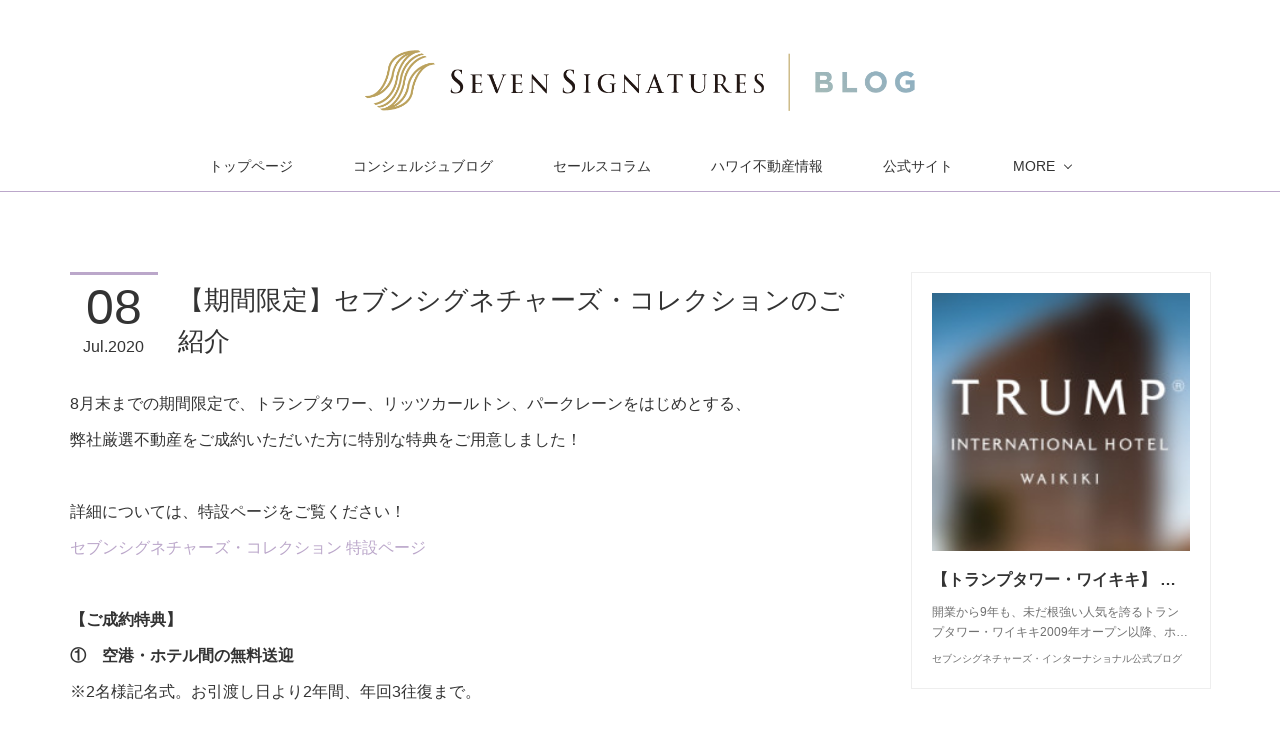

--- FILE ---
content_type: text/html; charset=utf-8
request_url: https://blog.sevensignatures.com/posts/8741923
body_size: 14009
content:
<!doctype html>

            <html lang="ja" data-reactroot=""><head><meta charSet="UTF-8"/><meta http-equiv="X-UA-Compatible" content="IE=edge"/><meta name="viewport" content="width=device-width,user-scalable=no,initial-scale=1.0,minimum-scale=1.0,maximum-scale=1.0"/><title data-react-helmet="true">【期間限定】セブンシグネチャーズ・コレクションのご紹介 | セブンシグネチャーズ・インターナショナル公式ブログ</title><link data-react-helmet="true" rel="canonical" href="https://blog.sevensignatures.com/posts/8741923/"/><meta name="description" content="8月末までの期間限定で、トランプタワー、リッツカールトン、パークレーンをはじめとする、弊社厳選不動産をご成約いただいた方に特別な特典をご用意しました！詳細については、特設ページをご覧ください！セブンシ"/><meta name="google-site-verification" content="q5ym5c-T_VZCBR-AJaD4DEHtUJ0S4tyaEheag4MCG6M"/><meta property="fb:app_id" content="522776621188656"/><meta property="og:url" content="https://blog.sevensignatures.com/posts/8741923"/><meta property="og:type" content="article"/><meta property="og:title" content="【期間限定】セブンシグネチャーズ・コレクションのご紹介"/><meta property="og:description" content="8月末までの期間限定で、トランプタワー、リッツカールトン、パークレーンをはじめとする、弊社厳選不動産をご成約いただいた方に特別な特典をご用意しました！詳細については、特設ページをご覧ください！セブンシ"/><meta property="og:image" content="https://cdn.amebaowndme.com/madrid-prd/madrid-web/images/sites/357045/0de7365280c742e61c687a14a62f52c2_a4b9fced99f93519cf12ffcbb5b28a77.jpg"/><meta property="og:site_name" content="セブンシグネチャーズ・インターナショナル公式ブログ"/><meta property="og:locale" content="ja_JP"/><meta name="twitter:card" content="summary_large_image"/><meta name="twitter:site" content="@amebaownd"/><meta name="twitter:title" content="【期間限定】セブンシグネチャーズ・コレクションのご紹介 | セブンシグネチャーズ・インターナショナル公式ブログ"/><meta name="twitter:description" content="8月末までの期間限定で、トランプタワー、リッツカールトン、パークレーンをはじめとする、弊社厳選不動産をご成約いただいた方に特別な特典をご用意しました！詳細については、特設ページをご覧ください！セブンシ"/><meta name="twitter:image" content="https://cdn.amebaowndme.com/madrid-prd/madrid-web/images/sites/357045/0de7365280c742e61c687a14a62f52c2_a4b9fced99f93519cf12ffcbb5b28a77.jpg"/><meta name="twitter:app:id:iphone" content="911640835"/><meta name="twitter:app:url:iphone" content="amebaownd://public/sites/357045/posts/8741923"/><meta name="twitter:app:id:googleplay" content="jp.co.cyberagent.madrid"/><meta name="twitter:app:url:googleplay" content="amebaownd://public/sites/357045/posts/8741923"/><meta name="twitter:app:country" content="US"/><link rel="amphtml" href="https://amp.amebaownd.com/posts/8741923"/><link rel="alternate" type="application/rss+xml" title="セブンシグネチャーズ・インターナショナル公式ブログ" href="https://blog.sevensignatures.com/rss.xml"/><link rel="alternate" type="application/atom+xml" title="セブンシグネチャーズ・インターナショナル公式ブログ" href="https://blog.sevensignatures.com/atom.xml"/><link rel="sitemap" type="application/xml" title="Sitemap" href="/sitemap.xml"/><link href="https://static.amebaowndme.com/madrid-frontend/css/user.min-a66be375c.css" rel="stylesheet" type="text/css"/><link href="https://static.amebaowndme.com/madrid-frontend/css/maggie/index.min-a66be375c.css" rel="stylesheet" type="text/css"/><link rel="icon" href="https://cdn.amebaowndme.com/madrid-prd/madrid-web/images/sites/357045/747aa8daf1217dd09b5a5b390cdc199a_056cc9f92970cbddd3420766a22c78d2.png?width=32&amp;height=32"/><link rel="apple-touch-icon" href="https://cdn.amebaowndme.com/madrid-prd/madrid-web/images/sites/357045/747aa8daf1217dd09b5a5b390cdc199a_056cc9f92970cbddd3420766a22c78d2.png?width=180&amp;height=180"/><style id="site-colors" charSet="UTF-8">.u-nav-clr {
  color: #333333;
}
.u-nav-bdr-clr {
  border-color: #333333;
}
.u-nav-bg-clr {
  background-color: #ffffff;
}
.u-nav-bg-bdr-clr {
  border-color: #ffffff;
}
.u-site-clr {
  color: #333333;
}
.u-base-bg-clr {
  background-color: #ffffff;
}
.u-btn-clr {
  color: #aaaaaa;
}
.u-btn-clr:hover,
.u-btn-clr--active {
  color: rgba(170,170,170, 0.7);
}
.u-btn-clr--disabled,
.u-btn-clr:disabled {
  color: rgba(170,170,170, 0.5);
}
.u-btn-bdr-clr {
  border-color: #bbbbbb;
}
.u-btn-bdr-clr:hover,
.u-btn-bdr-clr--active {
  border-color: rgba(187,187,187, 0.7);
}
.u-btn-bdr-clr--disabled,
.u-btn-bdr-clr:disabled {
  border-color: rgba(187,187,187, 0.5);
}
.u-btn-bg-clr {
  background-color: #bbbbbb;
}
.u-btn-bg-clr:hover,
.u-btn-bg-clr--active {
  background-color: rgba(187,187,187, 0.7);
}
.u-btn-bg-clr--disabled,
.u-btn-bg-clr:disabled {
  background-color: rgba(187,187,187, 0.5);
}
.u-txt-clr {
  color: #333333;
}
.u-txt-clr--lv1 {
  color: rgba(51,51,51, 0.7);
}
.u-txt-clr--lv2 {
  color: rgba(51,51,51, 0.5);
}
.u-txt-clr--lv3 {
  color: rgba(51,51,51, 0.3);
}
.u-txt-bg-clr {
  background-color: #eaeaea;
}
.u-lnk-clr,
.u-clr-area a {
  color: #bba7ca;
}
.u-lnk-clr:visited,
.u-clr-area a:visited {
  color: rgba(187,167,202, 0.7);
}
.u-lnk-clr:hover,
.u-clr-area a:hover {
  color: rgba(187,167,202, 0.5);
}
.u-ttl-blk-clr {
  color: #8b759c;
}
.u-ttl-blk-bdr-clr {
  border-color: #8b759c;
}
.u-ttl-blk-bdr-clr--lv1 {
  border-color: #e7e3eb;
}
.u-bdr-clr {
  border-color: #eeeeee;
}
.u-acnt-bdr-clr {
  border-color: #bba7ca;
}
.u-acnt-bg-clr {
  background-color: #bba7ca;
}
body {
  background-color: #ffffff;
}
blockquote {
  color: rgba(51,51,51, 0.7);
  border-left-color: #eeeeee;
};</style><style id="user-css" charSet="UTF-8">/**
 * @media all
 * 全体に適用したいCSSを記述してください。
 */
/*
.btn__item {
  border-radius: 24px;
}
*/
.hover-effects:hover {
  opacity: 0.8;
};</style><style media="screen and (max-width: 800px)" id="user-sp-css" charSet="UTF-8">/**
 * @media (max-width: 800px)
 * 画面幅が800px以下のスマートフォン、タブレット用のCSSを記述してください。
 */
/*
.btn__item {
  border-radius: 24px;
}
*/
;</style><script>
              (function(i,s,o,g,r,a,m){i['GoogleAnalyticsObject']=r;i[r]=i[r]||function(){
              (i[r].q=i[r].q||[]).push(arguments)},i[r].l=1*new Date();a=s.createElement(o),
              m=s.getElementsByTagName(o)[0];a.async=1;a.src=g;m.parentNode.insertBefore(a,m)
              })(window,document,'script','//www.google-analytics.com/analytics.js','ga');
            </script></head><body id="mdrd-a66be375c" class="u-txt-clr u-base-bg-clr theme-maggie plan-premium hide-owndbar "><noscript><iframe src="//www.googletagmanager.com/ns.html?id=GTM-PXK9MM" height="0" width="0" style="display:none;visibility:hidden"></iframe></noscript><script>
            (function(w,d,s,l,i){w[l]=w[l]||[];w[l].push({'gtm.start':
            new Date().getTime(),event:'gtm.js'});var f=d.getElementsByTagName(s)[0],
            j=d.createElement(s),dl=l!='dataLayer'?'&l='+l:'';j.async=true;j.src=
            '//www.googletagmanager.com/gtm.js?id='+i+dl;f.parentNode.insertBefore(j,f);
            })(window,document, 'script', 'dataLayer', 'GTM-PXK9MM');
            </script><div id="content"><div class="page " data-reactroot=""><div class="page__outer"><div class="page__inner u-base-bg-clr"><header class="page__header header u-acnt-bdr-clr u-nav-bg-clr"><div class="header__inner"><div class="header__site-info"><div class="header__logo"><div><img alt=""/></div></div></div><nav role="navigation" class="header__nav global-nav u-font js-nav-overflow-criterion is-invisible"><ul class="global-nav__list u-nav-bg-clr u-bdr-clr "><li class="global-nav__item u-bdr-clr js-nav-item " data-item-title="トップページ" data-item-page-id="1293397" data-item-url-path="./"><a target="" class="u-nav-clr u-font" href="/">トップページ</a></li><li class="global-nav__item u-bdr-clr js-nav-item " data-item-title="コンシェルジュブログ" data-item-page-id="1304133" data-item-url-path="./pages/1304133/blog"><a target="" class="u-nav-clr u-font" href="/pages/1304133/blog">コンシェルジュブログ</a></li><li class="global-nav__item u-bdr-clr js-nav-item " data-item-title="セールスコラム" data-item-page-id="1325784" data-item-url-path="./pages/1325784/page_201710051630"><a target="" class="u-nav-clr u-font" href="/pages/1325784/page_201710051630">セールスコラム</a></li><li class="global-nav__item u-bdr-clr js-nav-item " data-item-title="ハワイ不動産情報" data-item-page-id="1304352" data-item-url-path="./pages/1304352/blog"><a target="" class="u-nav-clr u-font" href="/pages/1304352/blog">ハワイ不動産情報</a></li><li class="global-nav__item u-bdr-clr js-nav-item " data-item-title="公式サイト" data-item-page-id="0" data-item-url-path="https://www.sevensignatures.com"><a href="https://www.sevensignatures.com" target="_blank" class="u-nav-clr u-font">公式サイト</a></li><li class="global-nav__item u-bdr-clr js-nav-item " data-item-title="お問い合わせ" data-item-page-id="0" data-item-url-path="https://www.sevensignatures.com/contact/"><a href="https://www.sevensignatures.com/contact/" target="" class="u-nav-clr u-font">お問い合わせ</a></li><li class="global-nav__item u-bdr-clr js-nav-item " data-item-title="セブンシグネチャーズ・インターナショナルについて" data-item-page-id="0" data-item-url-path="http://blog.sevensignatures.com/posts/3403032"><a href="http://blog.sevensignatures.com/posts/3403032" target="" class="u-nav-clr u-font">セブンシグネチャーズ・インターナショナルについて</a></li></ul></nav><div class="header__icon header-icon"><span class="header-icon__item u-nav-bdr-clr"></span><span class="header-icon__item u-nav-bdr-clr"></span></div></div></header><div class="page__keyvisual keyvisual"><div style="background-image:url(https://static.amebaowndme.com/madrid-static/gallery/073.jpg?width=1600)" class="keyvisual__image"></div></div><div class="page__container page-container"><div class="page-container-inner"><div class="page-container__main"><div class="page__content"><div class="page__content-inner u-base-bg-clr"><div role="main" class="page__main page__main--blog-detail"><div class="section"><div class="blog-article-outer"><article class="blog-article"><div class="blog-article__inner"><div class="blog-article__header"><div class="blog-article__date"><time class="blog-post-date u-acnt-bdr-clr u-font" dateTime="2020-07-08T06:03:12Z"><span class="blog-post-date__day u-txt-clr">08</span><span class="blog-post-date__month u-txt-clr">Jul</span><span class="blog-post-date__year u-txt-clr">2020</span></time></div><div class="blog-article__title blog-title"><h1 class="blog-title__text u-txt-clr">【期間限定】セブンシグネチャーズ・コレクションのご紹介</h1></div></div><div class="blog-article__content"><div class="blog-article__body blog-body"><div class="blog-body__item"><div class="blog-body__text u-txt-clr u-clr-area" data-block-type="text"><p>8月末までの期間限定で、トランプタワー、リッツカールトン、パークレーンをはじめとする、</p><p>弊社厳選不動産をご成約いただいた方に特別な特典をご用意しました！</p><p><br></p><p>詳細については、特設ページをご覧ください！</p><p><a class="u-lnk-clr" href="https://www.sevensignatures.com/collection">セブンシグネチャーズ・コレクション 特設ページ</a></p><p><br></p><p><b>【ご成約特典】</b></p><p><b>①　空港・ホテル間の無料送迎</b></p><p>※2名様記名式。お引渡し日より2年間、年回3往復まで。</p><p><br></p><p><b>②　ストレッチリムジンのチャーターチケット</b></p><p>※ご購入額～1,000,000ドル：5時間分</p><p>1,000,000～1,999,999ドル：10時間分</p><p>2,000,000ドル～：20時間分 </p><p>ご利用は最低2時間以上、以降は1時間単位となります。お引渡し日より2年間有効。</p><p><br></p><p><b>③　所有権移転手数料を弊社が負担</b></p><p>※登記費用、エスクロー費用、インスペクション費用、権利証作成費用が対象です。</p><p>（固定資産税や管理費等、不動産所有に関する費用は対象外）</p><p><br></p><p>ハワイは、観光業再開に向けて、新たな一歩を踏み出す発表をしたばかりですが、</p><p>この機会によりお得に、ハワイ不動産のご購入を検討されてみてはいかがでしょうか？</p><p><br></p><p><a class="u-lnk-clr" href="https://www.sevensignatures.com/search/properties?min_list_price=&amp;max_list_price=&amp;pickup_flag=true&amp;status[]=Active&amp;sort_items=mls_number_desc">セブンシグネチャーズ厳選物件一覧はこちらから</a></p><p><br></p></div></div><div class="blog-body__item"><div class="img img__item--"><div><img alt=""/></div></div></div></div></div><div class="blog-article__footer"><div class="bloginfo"><div class="bloginfo__category bloginfo-category"><ul class="bloginfo-category__list bloginfo-category-list"><li class="bloginfo-category-list__item"><a class="u-txt-clr u-txt-clr--lv2" href="/posts/categories/969828">Seven Signatures International<!-- -->(<!-- -->93<!-- -->)</a></li><li class="bloginfo-category-list__item"><a class="u-txt-clr u-txt-clr--lv2" href="/posts/categories/900380">セールス<!-- -->(<!-- -->28<!-- -->)</a></li></ul></div></div><div class="reblog-btn-outer"><div class="reblog-btn-body"><button class="reblog-btn"><span class="reblog-btn__inner"><span class="icon icon--reblog2"></span></span></button></div></div></div></div><div class="complementary-outer complementary-outer--slot2"><div class="complementary complementary--shareButton "><div class="block-type--shareButton"><div class="share share--circle share--circle-5"><button class="share__btn--facebook share__btn share__btn--circle"><span aria-hidden="true" class="icon--facebook icon"></span></button><button class="share__btn--twitter share__btn share__btn--circle"><span aria-hidden="true" class="icon--twitter icon"></span></button><button class="share__btn--hatenabookmark share__btn share__btn--circle"><span aria-hidden="true" class="icon--hatenabookmark icon"></span></button><button class="share__btn--pocket share__btn share__btn--circle"><span aria-hidden="true" class="icon--pocket icon"></span></button><button class="share__btn--googleplus share__btn share__btn--circle"><span aria-hidden="true" class="icon--googleplus icon"></span></button></div></div></div><div class="complementary complementary--quote "><div class="block-type--quote"><div class="quote u-clr-area quote--www.sevensignatures.com"><div class="ogp u-bdr-clr"><a target="_blank" class="ogp__action" href="https://www.sevensignatures.com"><div class="ogp__img"><div><img alt=""/></div></div><div class="ogp__body"><p class="ogp__title u-txt-clr">セブンシグネチャーズ・インターナショナル</p><div class="ogp__text u-txt-clr u-txt-clr--lv1"><p>セブンシグネチャーズは、厳選したハワイの不動産「一流ホテルレジデンスや高級レジデンス」をご紹介しております。弊社のお客様とそのご家族の皆様に、寛ぎと歓びに満ち溢れる時間をハワイでお過ごしいただくために。</p></div><p class="ogp__site ogp__site--ellipsis u-txt-clr u-txt-clr--lv1">www.sevensignatures.com</p></div></a></div></div></div></div><div class="complementary complementary--relatedPosts "><div class="block-type--relatedPosts"></div></div><div class="complementary complementary--postPrevNext "><div class="block-type--postPrevNext"><div class="pager pager--type1"><ul class="pager__list"><li class="pager__item pager__item--prev pager__item--bg"><a class="pager__item-inner " style="background-image:url(https://cdn.amebaowndme.com/madrid-prd/madrid-web/images/sites/357045/cb40c276be3041013953495ed24154d2_cfd9b56465ad8d6d58fcc6327a8fef29.jpg?width=400)" href="/posts/8809369"><time class="pager__date " dateTime="2020-07-13T07:55:37Z">2020.07.13 07:55</time><div><span class="pager__description ">JALハワイ線の運休を8月31日まで延長、臨時便4往復のみ運航を発表</span></div><span aria-hidden="true" class="pager__icon icon icon--disclosure-l4 "></span></a></li><li class="pager__item pager__item--next pager__item--bg"><a class="pager__item-inner " style="background-image:url(https://cdn.amebaowndme.com/madrid-prd/madrid-web/images/sites/357045/28233ff7eb9923f8576173c2af516907_d47cda25f08699f05ba8ae3f44914010.jpg?width=400)" href="/posts/8647567"><time class="pager__date " dateTime="2020-06-29T10:34:35Z">2020.06.29 10:34</time><div><span class="pager__description ">【8月1日より】ハワイ渡航における最新情報</span></div><span aria-hidden="true" class="pager__icon icon icon--disclosure-r4 "></span></a></li></ul></div></div></div></div><div class="blog-article__comment"><div class="comment-list js-comment-list"><div><p class="comment-count u-txt-clr u-txt-clr--lv2"><span>0</span>コメント</p><ul><li class="comment-list__item comment-item js-comment-form"><div class="comment-item__body"><form class="comment-item__form u-bdr-clr "><div class="comment-item__form-head"><textarea type="text" id="post-comment" maxLength="1100" placeholder="コメントする..." class="comment-item__input"></textarea></div><div class="comment-item__form-foot"><p class="comment-item__count-outer"><span class="comment-item__count ">1000</span> / 1000</p><button type="submit" disabled="" class="comment-item__submit">投稿</button></div></form></div></li></ul></div></div></div><div class="pswp" tabindex="-1" role="dialog" aria-hidden="true"><div class="pswp__bg"></div><div class="pswp__scroll-wrap"><div class="pswp__container"><div class="pswp__item"></div><div class="pswp__item"></div><div class="pswp__item"></div></div><div class="pswp__ui pswp__ui--hidden"><div class="pswp__top-bar"><div class="pswp__counter"></div><button class="pswp__button pswp__button--close" title="Close (Esc)"></button><button class="pswp__button pswp__button--share" title="Share"></button><button class="pswp__button pswp__button--fs" title="Toggle fullscreen"></button><button class="pswp__button pswp__button--zoom" title="Zoom in/out"></button><div class="pswp__preloader"><div class="pswp__preloader__icn"><div class="pswp__preloader__cut"><div class="pswp__preloader__donut"></div></div></div></div></div><div class="pswp__share-modal pswp__share-modal--hidden pswp__single-tap"><div class="pswp__share-tooltip"></div></div><div class="pswp__button pswp__button--close pswp__close"><span class="pswp__close__item pswp__close"></span><span class="pswp__close__item pswp__close"></span></div><div class="pswp__bottom-bar"><button class="pswp__button pswp__button--arrow--left js-lightbox-arrow" title="Previous (arrow left)"></button><button class="pswp__button pswp__button--arrow--right js-lightbox-arrow" title="Next (arrow right)"></button></div><div class=""><div class="pswp__caption"><div class="pswp__caption"></div><div class="pswp__caption__link"><a class="js-link"></a></div></div></div></div></div></div></article></div></div></div></div></div></div><aside class="page-container__side page-container__side--east"><div class="complementary-outer complementary-outer--slot11"><div class="complementary complementary--quote complementary--sidebar"><div class="block-type--quote"><div class="quote u-clr-area quote--セブンシグネチャーズ・インターナショナル公式ブログ"><div class="ogp u-bdr-clr"><a target="_blank" class="ogp__action" href="http://blog.sevensignatures.com/posts/3542309"><div class="ogp__img"><div><img alt=""/></div></div><div class="ogp__body"><p class="ogp__title u-txt-clr">【トランプタワー・ワイキキ】 五つ星ホテルを所有する贅沢</p><div class="ogp__text u-txt-clr u-txt-clr--lv1"><p>開業から9年も、未だ根強い人気を誇るトランプタワー・ワイキキ2009年オープン以降、ホテルとしても不動産としても高い評価のトランプタワー・ワイキキのご紹介です。</p></div><p class="ogp__site ogp__site--ellipsis u-txt-clr u-txt-clr--lv1">セブンシグネチャーズ・インターナショナル公式ブログ</p></div></a></div></div></div></div><div class="complementary complementary--quote complementary--sidebar"><div class="block-type--quote"><div class="quote u-clr-area quote--セブンシグネチャーズ・インターナショナル公式ブログ"><div class="ogp u-bdr-clr"><a target="_blank" class="ogp__action" href="http://blog.sevensignatures.com/posts/3661557"><div class="ogp__img"><div><img alt=""/></div></div><div class="ogp__body"><p class="ogp__title u-txt-clr">ワイキキ、アラモアナのおすすめ物件一覧</p><div class="ogp__text u-txt-clr u-txt-clr--lv1"><p>Aloha!今回は、弊社がよくお取り扱いするホテルコンドミニアムをご紹介いたします。最新の販売情報がこちらから確認ができます。</p></div><p class="ogp__site ogp__site--ellipsis u-txt-clr u-txt-clr--lv1">セブンシグネチャーズ・インターナショナル公式ブログ</p></div></a></div></div></div></div><div class="complementary complementary--quote complementary--sidebar"><div class="block-type--quote"><div class="quote u-clr-area quote--セブンシグネチャーズ・インターナショナル公式ブログ"><div class="ogp u-bdr-clr"><a target="_blank" class="ogp__action" href="http://blog.sevensignatures.com/posts/3403032"><div class="ogp__img"><div><img alt=""/></div></div><div class="ogp__body"><p class="ogp__title u-txt-clr">セブンシグネチャーズ・インターナショナルについて</p><div class="ogp__text u-txt-clr u-txt-clr--lv1"><p>Aloha!今回は、少し弊社のサービスと歴史についてお話します。</p></div><p class="ogp__site ogp__site--ellipsis u-txt-clr u-txt-clr--lv1">セブンシグネチャーズ・インターナショナル公式ブログ</p></div></a></div></div></div></div><div class="complementary complementary--image complementary--sidebar"><div class="block-type--image"><div class="img img__item--center"><div><img alt=""/></div></div></div></div><div class="complementary complementary--post complementary--sidebar"><div class="block-type--post"><div class=""><div><h4 class="complementary__heading u-ttl-blk-clr u-font">最新記事</h4></div><div class="blog-list blog-list--summary blog-list--sidebarm blog-list--recent u-bdr-clr"><div class="blog-list__inner"></div></div></div></div></div><div class="complementary complementary--postsCategory complementary--sidebar"><div class="block-type--postsCategory"></div></div><div class="complementary complementary--postsArchive complementary--sidebar"><div class="block-type--postsArchive"></div></div><div class="complementary complementary--divider complementary--sidebar"><div class="block-type--divider"><hr class="divider u-bdr-clr"/></div></div><div class="complementary complementary--text complementary--sidebar"><div class="block-type--text"><div style="position:relative" class="block__outer block__outer--base u-clr-area"><div style="position:relative" class="block"><div style="position:relative" class="block__inner"><div class="block-txt txt txt--s u-txt-clr"><h3>株式会社Seven Signatures Internationalについて</h3><p>ホテルコンドミニアム販売事業において信頼と実績を重ねてきた私たちだからご提供できる、確かな安心を。セブンシグネチャーズ・インターナショナルは、ご購入前もご購入後も、お客様のパートナーとして、その豊かな人生のサポートをしてまいります。<br></p><p><br></p><h4>東京オフィス</h4><p><a class="u-lnk-clr" href="https://www.google.com/maps/place/%E6%97%A5%E6%9C%AC%E3%80%81%E3%80%92108-0073+%E6%9D%B1%E4%BA%AC%E9%83%BD%E6%B8%AF%E5%8C%BA%E4%B8%89%E7%94%B0%EF%BC%91%E4%B8%81%E7%9B%AE%EF%BC%94%E2%88%92%EF%BC%92%EF%BC%98/@35.6535811,139.742589,17z/data=!3m1!4b1!4m5!3m4!1s0x60188bbb75f8efeb:0x728a1f19da025a81!8m2!3d35.6535768!4d139.7447777">〒108-0073　東京都港区三田1-4-28 三田国際ビル23階</a></p><p>TEL：<a class="u-lnk-clr">03-6275-1460</a>（代表）</p><p><a style="letter-spacing: 0.2px;" class="u-lnk-clr" target="_blank" href="https://www.sevensignatures.com">https://www.sevensignatures.com</a><br></p><p><br></p><h4>ハワイオフィス</h4><p><a class="u-lnk-clr" target="_blank" href="https://www.google.co.jp/maps/place/%E3%82%BB%E3%83%96%E3%83%B3%E3%82%B7%E3%82%B0%E3%83%8D%E3%83%81%E3%83%A3%E3%83%BC%E3%82%BA+%E3%83%A9%E3%82%A6%E3%83%B3%E3%82%B8/@21.2793873,-157.8408005,15z/data=!4m8!1m2!2m1!1z44K744OW44Oz44K344Kw44ON44OB44Oj44O844K6IOOAgOODqeOCpuODs-OCuA!3m4!1s0x7c007275440f6867:0x810c23b6ad714022!8m2!3d21.2793873!4d-157.8320447">Trump Tower Waikiki #2509, 223 Saratoga Road, Honolulu, Hawaii 96815</a><br></p><p>TEL：+1-808-683-7888</p></div></div></div></div></div></div><div class="complementary complementary--button complementary--sidebar"><div class="block-type--button"><div class="btn btn--center"><a target="_blank" class="btn__item u-btn-bdr-clr u-btn-clr u-font btn__item--m" href="https://www.sevensignatures.com/contact/">お問い合わせはこちら</a></div></div></div><div class="complementary complementary--keywordSearch complementary--sidebar"><div class="block-type--keywordSearch"><div class="block-type--keyword-search"><div class="keyword-search u-bdr-clr"><form action="" name="keywordSearchForm0" novalidate=""><label for="keyword-search-0" aria-hidden="true" class="keyword-search__icon icon icon--search3"></label><input type="search" id="keyword-search-0" placeholder="キーワードを入力" name="keyword" maxLength="100" class="keyword-search__input"/></form></div></div></div></div><div class="pswp" tabindex="-1" role="dialog" aria-hidden="true"><div class="pswp__bg"></div><div class="pswp__scroll-wrap"><div class="pswp__container"><div class="pswp__item"></div><div class="pswp__item"></div><div class="pswp__item"></div></div><div class="pswp__ui pswp__ui--hidden"><div class="pswp__top-bar"><div class="pswp__counter"></div><button class="pswp__button pswp__button--close" title="Close (Esc)"></button><button class="pswp__button pswp__button--share" title="Share"></button><button class="pswp__button pswp__button--fs" title="Toggle fullscreen"></button><button class="pswp__button pswp__button--zoom" title="Zoom in/out"></button><div class="pswp__preloader"><div class="pswp__preloader__icn"><div class="pswp__preloader__cut"><div class="pswp__preloader__donut"></div></div></div></div></div><div class="pswp__share-modal pswp__share-modal--hidden pswp__single-tap"><div class="pswp__share-tooltip"></div></div><div class="pswp__button pswp__button--close pswp__close"><span class="pswp__close__item pswp__close"></span><span class="pswp__close__item pswp__close"></span></div><div class="pswp__bottom-bar"><button class="pswp__button pswp__button--arrow--left js-lightbox-arrow" title="Previous (arrow left)"></button><button class="pswp__button pswp__button--arrow--right js-lightbox-arrow" title="Next (arrow right)"></button></div><div class=""><div class="pswp__caption"><div class="pswp__caption"></div><div class="pswp__caption__link"><a class="js-link"></a></div></div></div></div></div></div></div></aside></div></div><footer role="contentinfo" class="page__footer footer" style="opacity:1 !important;visibility:visible !important;text-indent:0 !important;overflow:visible !important;position:static !important"><div class="footer__inner u-bdr-clr " style="opacity:1 !important;visibility:visible !important;text-indent:0 !important;overflow:visible !important;display:block !important;transform:none !important"><div class="footer__item u-bdr-clr" style="opacity:1 !important;visibility:visible !important;text-indent:0 !important;overflow:visible !important;display:block !important;transform:none !important"><p class="footer__copyright u-font"><small class="u-txt-clr u-txt-clr--lv2 u-font" style="color:rgba(51,51,51, 0.5) !important">© Seven Signatures International</small></p></div></div></footer></div></div><div class="toast"></div></div></div><script charSet="UTF-8">window.mdrdEnv="prd";</script><script charSet="UTF-8">window.INITIAL_STATE={"authenticate":{"authCheckCompleted":false,"isAuthorized":false},"blogPostReblogs":{},"category":{},"currentSite":{"fetching":false,"status":null,"site":{}},"shopCategory":{},"categories":{},"notifications":{},"page":{},"paginationTitle":{},"postArchives":{},"postComments":{"8741923":{"data":[],"pagination":{"total":0,"offset":0,"limit":3,"cursors":{"after":"","before":""}},"fetching":false},"submitting":false,"postStatus":null},"postDetail":{"postDetail-blogPostId:8741923":{"fetching":false,"loaded":true,"meta":{"code":200},"data":{"id":"8741923","userId":"1186851","siteId":"357045","status":"publish","title":"【期間限定】セブンシグネチャーズ・コレクションのご紹介","contents":[{"type":"text","format":"html","value":"\u003Cp\u003E8月末までの期間限定で、トランプタワー、リッツカールトン、パークレーンをはじめとする、\u003C\u002Fp\u003E\u003Cp\u003E弊社厳選不動産をご成約いただいた方に特別な特典をご用意しました！\u003C\u002Fp\u003E\u003Cp\u003E\u003Cbr\u003E\u003C\u002Fp\u003E\u003Cp\u003E詳細については、特設ページをご覧ください！\u003C\u002Fp\u003E\u003Cp\u003E\u003Ca href=\"https:\u002F\u002Fwww.sevensignatures.com\u002Fcollection\" class=\"u-lnk-clr\"\u003Eセブンシグネチャーズ・コレクション 特設ページ\u003C\u002Fa\u003E\u003C\u002Fp\u003E\u003Cp\u003E\u003Cbr\u003E\u003C\u002Fp\u003E\u003Cp\u003E\u003Cb\u003E【ご成約特典】\u003C\u002Fb\u003E\u003C\u002Fp\u003E\u003Cp\u003E\u003Cb\u003E①　空港・ホテル間の無料送迎\u003C\u002Fb\u003E\u003C\u002Fp\u003E\u003Cp\u003E※2名様記名式。お引渡し日より2年間、年回3往復まで。\u003C\u002Fp\u003E\u003Cp\u003E\u003Cbr\u003E\u003C\u002Fp\u003E\u003Cp\u003E\u003Cb\u003E②　ストレッチリムジンのチャーターチケット\u003C\u002Fb\u003E\u003C\u002Fp\u003E\u003Cp\u003E※ご購入額～1,000,000ドル：5時間分\u003C\u002Fp\u003E\u003Cp\u003E1,000,000～1,999,999ドル：10時間分\u003C\u002Fp\u003E\u003Cp\u003E2,000,000ドル～：20時間分 \u003C\u002Fp\u003E\u003Cp\u003Eご利用は最低2時間以上、以降は1時間単位となります。お引渡し日より2年間有効。\u003C\u002Fp\u003E\u003Cp\u003E\u003Cbr\u003E\u003C\u002Fp\u003E\u003Cp\u003E\u003Cb\u003E③　所有権移転手数料を弊社が負担\u003C\u002Fb\u003E\u003C\u002Fp\u003E\u003Cp\u003E※登記費用、エスクロー費用、インスペクション費用、権利証作成費用が対象です。\u003C\u002Fp\u003E\u003Cp\u003E（固定資産税や管理費等、不動産所有に関する費用は対象外）\u003C\u002Fp\u003E\u003Cp\u003E\u003Cbr\u003E\u003C\u002Fp\u003E\u003Cp\u003Eハワイは、観光業再開に向けて、新たな一歩を踏み出す発表をしたばかりですが、\u003C\u002Fp\u003E\u003Cp\u003Eこの機会によりお得に、ハワイ不動産のご購入を検討されてみてはいかがでしょうか？\u003C\u002Fp\u003E\u003Cp\u003E\u003Cbr\u003E\u003C\u002Fp\u003E\u003Cp\u003E\u003Ca href=\"https:\u002F\u002Fwww.sevensignatures.com\u002Fsearch\u002Fproperties?min_list_price=&amp;max_list_price=&amp;pickup_flag=true&amp;status[]=Active&amp;sort_items=mls_number_desc\" class=\"u-lnk-clr\"\u003Eセブンシグネチャーズ厳選物件一覧はこちらから\u003C\u002Fa\u003E\u003C\u002Fp\u003E\u003Cp\u003E\u003Cbr\u003E\u003C\u002Fp\u003E"},{"type":"image","fit":true,"scale":1,"align":"","url":"https:\u002F\u002Fcdn.amebaowndme.com\u002Fmadrid-prd\u002Fmadrid-web\u002Fimages\u002Fsites\u002F357045\u002F0de7365280c742e61c687a14a62f52c2_a4b9fced99f93519cf12ffcbb5b28a77.jpg","link":"","width":4032,"height":3024,"target":"_self","lightboxIndex":0}],"urlPath":"","publishedUrl":"https:\u002F\u002Fblog.sevensignatures.com\u002Fposts\u002F8741923","ogpDescription":"","ogpImageUrl":"","contentFiltered":"","viewCount":0,"commentCount":0,"reblogCount":0,"prevBlogPost":{"id":"8809369","title":"JALハワイ線の運休を8月31日まで延長、臨時便4往復のみ運航を発表","summary":"こんにちは！日本ではまだ予断を許さない状況が続いておりますが、皆様いかがお過ごしでしょうか。先日、JALは新型コロナウイルス感染症の影響に伴う2020年度夏期ダイヤ期間における国際線の対応を更新。ハワイ線の運休を8月31日まで延長、臨時便4往復のみ運航、との発表を行いました。臨時便については、羽田＝ホノルル線で、赴任や留学、一時帰国に対応するため、8月に4往復のみを設定するようです。https:\u002F\u002Fwww.hawaiiantowns.com\u002Fnews\u002Fjal-cancels-all-hawaii-flights-through-20200831\u002F8月1日からは陰性証明による事前検査プログラムが開始される予定ですが、現在のところ詳細は未発表となっております。7月13日現在、開始延期の可能性が出てきたとの情報もございますが、引き続き最新情報を見ながら、アップデートがありましたら随時ご報告させて頂きます！日本入国時においては、空港検疫にてPCR検査を実施し、陰性の場合でも14日間は検疫所長の指定する自宅やホテルで待機するよう要請されておりますが、ハワイではこれまで何人もの隔離違反者が実際に逮捕されているようです。事前検査プログラムが開始されれば、そのようなリスクも軽減されるかと思いますが、引き続き最新情報を注視していく必要がありそうです。","imageUrl":"https:\u002F\u002Fcdn.amebaowndme.com\u002Fmadrid-prd\u002Fmadrid-web\u002Fimages\u002Fsites\u002F357045\u002Fcb40c276be3041013953495ed24154d2_cfd9b56465ad8d6d58fcc6327a8fef29.jpg","publishedAt":"2020-07-13T07:55:37Z"},"nextBlogPost":{"id":"8647567","title":"【8月1日より】ハワイ渡航における最新情報","summary":"この度、ハワイのデイビッド・イゲ州知事は、8月1日より州外の旅行者を対象とする事前検査プログラムを発表致しました。（2020年6月24日付）プログラムの内容と致しましては、8月1日以降のハワイ州への来島者は、ホノルル国際空港に到着する72時間以内にCOVID-19の検査を行い、陰性であることの証明を提示すれば14日間の自己隔離を免除する、というものです。また、イゲ州知事は、この新型コロナの事前スクリーニング計画で、コロナ感染者の急増を回避しながらハワイの観光業を再開したいとも述べています。ハワイ州到着後は、検温、ヘルスフォームへの記入があり、検温の際に体温が華氏100.4度（摂氏38度）以上あった場合や症状がある場合、ヘルスフォーム内に記入された内容により追加の検査が必要となるそうです。※追加詳細は後日発表される予定です。少しずつですが、ハワイへの渡航に関しても明るい兆しが見えてきております。また最新情報がありましたら、随時お知らせ致しますので、どうぞ宜しくお願い致します！！","imageUrl":"https:\u002F\u002Fcdn.amebaowndme.com\u002Fmadrid-prd\u002Fmadrid-web\u002Fimages\u002Fsites\u002F357045\u002F28233ff7eb9923f8576173c2af516907_d47cda25f08699f05ba8ae3f44914010.jpg","publishedAt":"2020-06-29T10:34:35Z"},"rebloggedPost":false,"blogCategories":[{"id":"969828","siteId":"357045","label":"Seven Signatures International","publishedCount":93,"createdAt":"2017-12-18T03:01:17Z","updatedAt":"2026-01-08T06:01:39Z"},{"id":"900380","siteId":"357045","label":"セールス","publishedCount":28,"createdAt":"2017-11-06T03:30:15Z","updatedAt":"2018-08-08T20:24:53Z"}],"user":{"id":"1186851","nickname":"折茂千晴","description":"","official":false,"photoUrl":"https:\u002F\u002Fprofile-api.ameba.jp\u002Fv2\u002Fas\u002Fi7c86020b084a0b0ffb46f3c54f1f19bebcc1a57\u002FprofileImage?cat=300","followingCount":1,"createdAt":"2020-06-17T05:49:50Z","updatedAt":"2020-10-27T07:22:18Z"},"updateUser":{"id":"503296","nickname":"Masaya Iwano","description":"","official":false,"photoUrl":"https:\u002F\u002Fprofile-api.ameba.jp\u002Fv2\u002Fas\u002Fs2d5025d0e8585080b76ad4a023b32c8a5251877\u002FprofileImage?cat=300","followingCount":1,"createdAt":"2017-10-04T03:29:07Z","updatedAt":"2022-07-11T12:53:35Z"},"comments":{"pagination":{"total":0,"offset":0,"limit":3,"cursors":{"after":"","before":""}},"data":[]},"publishedAt":"2020-07-08T06:03:12Z","createdAt":"2020-07-08T06:03:11Z","updatedAt":"2020-07-08T09:20:43Z","version":6}}},"postList":{},"shopList":{},"shopItemDetail":{},"pureAd":{},"keywordSearch":{},"proxyFrame":{"loaded":false},"relatedPostList":{},"route":{"route":{"path":"\u002Fposts\u002F:blog_post_id","component":function Connect(props, context) {
        _classCallCheck(this, Connect);

        var _this = _possibleConstructorReturn(this, _Component.call(this, props, context));

        _this.version = version;
        _this.store = props.store || context.store;

        (0, _invariant2["default"])(_this.store, 'Could not find "store" in either the context or ' + ('props of "' + connectDisplayName + '". ') + 'Either wrap the root component in a <Provider>, ' + ('or explicitly pass "store" as a prop to "' + connectDisplayName + '".'));

        var storeState = _this.store.getState();
        _this.state = { storeState: storeState };
        _this.clearCache();
        return _this;
      },"route":{"id":"0","type":"blog_post_detail","idForType":"0","title":"","urlPath":"\u002Fposts\u002F:blog_post_id","isHomePage":false}},"params":{"blog_post_id":"8741923"},"location":{"pathname":"\u002Fposts\u002F8741923","search":"","hash":"","action":"POP","key":"nzlh95","query":{}}},"siteConfig":{"tagline":"ハワイコンシェルジュがハワイでの別荘ライフが楽しくなる便利な情報を発信していきます。","title":"セブンシグネチャーズ・インターナショナル公式ブログ","copyright":"© Seven Signatures International","iconUrl":"https:\u002F\u002Fcdn.amebaowndme.com\u002Fmadrid-prd\u002Fmadrid-web\u002Fimages\u002Fsites\u002F357045\u002Fd9287f4ee7858ab0d2167a2348fa4a48_914eb8040dc8d4093a989d7c81b17bbb.jpg","logoUrl":"https:\u002F\u002Fcdn.amebaowndme.com\u002Fmadrid-prd\u002Fmadrid-web\u002Fimages\u002Fsites\u002F357045\u002Ff320133880a5ff64c08290699628264e_b611b62c0c846ff867537c0e74e46169.png","coverImageUrl":"https:\u002F\u002Fstatic.amebaowndme.com\u002Fmadrid-static\u002Fgallery\u002F073.jpg","homePageId":"1293397","siteId":"357045","siteCategoryIds":[371,372],"themeId":"13","theme":"maggie","shopId":"","openedShop":false,"shop":{"law":{"userType":"","corporateName":"","firstName":"","lastName":"","zipCode":"","prefecture":"","address":"","telNo":"","aboutContact":"","aboutPrice":"","aboutPay":"","aboutService":"","aboutReturn":""},"privacyPolicy":{"operator":"","contact":"","collectAndUse":"","restrictionToThirdParties":"","supervision":"","disclosure":"","cookie":""}},"user":{"id":"491556","nickname":"Seven Signatures Concierge","photoUrl":"","createdAt":"2017-09-13T21:19:48Z","updatedAt":"2025-12-23T08:33:44Z"},"commentApproval":"accept","plan":{"id":"6","name":"premium-annual","ownd_header":true,"powered_by":true,"pure_ads":true},"verifiedType":"general","navigations":[{"title":"トップページ","urlPath":".\u002F","target":"_self","pageId":"1293397"},{"title":"コンシェルジュブログ","urlPath":".\u002Fpages\u002F1304133\u002Fblog","target":"_self","pageId":"1304133"},{"title":"セールスコラム","urlPath":".\u002Fpages\u002F1325784\u002Fpage_201710051630","target":"_self","pageId":"1325784"},{"title":"ハワイ不動産情報","urlPath":".\u002Fpages\u002F1304352\u002Fblog","target":"_self","pageId":"1304352"},{"title":"公式サイト","urlPath":"https:\u002F\u002Fwww.sevensignatures.com","target":"_blank","pageId":"0"},{"title":"お問い合わせ","urlPath":"https:\u002F\u002Fwww.sevensignatures.com\u002Fcontact\u002F","target":"_self","pageId":"0"},{"title":"セブンシグネチャーズ・インターナショナルについて","urlPath":"http:\u002F\u002Fblog.sevensignatures.com\u002Fposts\u002F3403032","target":"_self","pageId":"0"}],"routings":[{"id":"0","type":"blog","idForType":"0","title":"","urlPath":"\u002Fposts\u002Fpage\u002F:page_num","isHomePage":false},{"id":"0","type":"blog_post_archive","idForType":"0","title":"","urlPath":"\u002Fposts\u002Farchives\u002F:yyyy\u002F:mm","isHomePage":false},{"id":"0","type":"blog_post_archive","idForType":"0","title":"","urlPath":"\u002Fposts\u002Farchives\u002F:yyyy\u002F:mm\u002Fpage\u002F:page_num","isHomePage":false},{"id":"0","type":"blog_post_category","idForType":"0","title":"","urlPath":"\u002Fposts\u002Fcategories\u002F:category_id","isHomePage":false},{"id":"0","type":"blog_post_category","idForType":"0","title":"","urlPath":"\u002Fposts\u002Fcategories\u002F:category_id\u002Fpage\u002F:page_num","isHomePage":false},{"id":"0","type":"author","idForType":"0","title":"","urlPath":"\u002Fauthors\u002F:user_id","isHomePage":false},{"id":"0","type":"author","idForType":"0","title":"","urlPath":"\u002Fauthors\u002F:user_id\u002Fpage\u002F:page_num","isHomePage":false},{"id":"0","type":"blog_post_category","idForType":"0","title":"","urlPath":"\u002Fposts\u002Fcategory\u002F:category_id","isHomePage":false},{"id":"0","type":"blog_post_category","idForType":"0","title":"","urlPath":"\u002Fposts\u002Fcategory\u002F:category_id\u002Fpage\u002F:page_num","isHomePage":false},{"id":"0","type":"blog_post_detail","idForType":"0","title":"","urlPath":"\u002Fposts\u002F:blog_post_id","isHomePage":false},{"id":"0","type":"keywordSearch","idForType":"0","title":"","urlPath":"\u002Fsearch\u002Fq\u002F:query","isHomePage":false},{"id":"0","type":"keywordSearch","idForType":"0","title":"","urlPath":"\u002Fsearch\u002Fq\u002F:query\u002Fpage\u002F:page_num","isHomePage":false},{"id":"3556590","type":"static","idForType":"0","title":"ページ","urlPath":"\u002Fpages\u002F3556590\u002F","isHomePage":false},{"id":"3556590","type":"static","idForType":"0","title":"ページ","urlPath":"\u002Fpages\u002F3556590\u002F:url_path","isHomePage":false},{"id":"1325784","type":"static","idForType":"0","title":"セールスコラム","urlPath":"\u002Fpages\u002F1325784\u002F","isHomePage":false},{"id":"1325784","type":"static","idForType":"0","title":"セールスコラム","urlPath":"\u002Fpages\u002F1325784\u002F:url_path","isHomePage":false},{"id":"1304352","type":"blog","idForType":"0","title":"ハワイ不動産情報","urlPath":"\u002Fpages\u002F1304352\u002F","isHomePage":false},{"id":"1304352","type":"blog","idForType":"0","title":"ハワイ不動産情報","urlPath":"\u002Fpages\u002F1304352\u002F:url_path","isHomePage":false},{"id":"1304133","type":"blog","idForType":"0","title":"コンシェルジュブログ","urlPath":"\u002Fpages\u002F1304133\u002F","isHomePage":false},{"id":"1304133","type":"blog","idForType":"0","title":"コンシェルジュブログ","urlPath":"\u002Fpages\u002F1304133\u002F:url_path","isHomePage":false},{"id":"1304123","type":"blog","idForType":"0","title":"プライスリスト","urlPath":"\u002Fpages\u002F1304123\u002F","isHomePage":false},{"id":"1304123","type":"blog","idForType":"0","title":"プライスリスト","urlPath":"\u002Fpages\u002F1304123\u002F:url_path","isHomePage":false},{"id":"1293397","type":"blog","idForType":"0","title":"トップページ","urlPath":"\u002Fpages\u002F1293397\u002F","isHomePage":true},{"id":"1293397","type":"blog","idForType":"0","title":"トップページ","urlPath":"\u002Fpages\u002F1293397\u002F:url_path","isHomePage":true},{"id":"1293397","type":"blog","idForType":"0","title":"トップページ","urlPath":"\u002F","isHomePage":true}],"siteColors":{"navigationBackground":"#ffffff","navigationText":"#333333","siteTitleText":"#333333","background":"#ffffff","buttonBackground":"#bbbbbb","buttonText":"#aaaaaa","text":"#333333","link":"#bba7ca","titleBlock":"#8b759c","border":"#eeeeee","accent":"#bba7ca"},"wovnioAttribute":"","useAuthorBlock":false,"twitterHashtags":"","createdAt":"2017-09-22T06:51:44Z","seoTitle":"Seven Signatures Blog","isPreview":false,"siteCategory":[{"id":"371","label":"会社や団体"},{"id":"372","label":"企業"}],"previewPost":null,"previewShopItem":null,"hasAmebaIdConnection":false,"serverTime":"2026-01-22T03:17:38Z","complementaries":{"1":{"contents":{"layout":{"rows":[{"columns":[{"blocks":[]}]}]}},"created_at":"2017-09-22T06:51:44Z","updated_at":"2018-10-30T01:52:03Z"},"2":{"contents":{"layout":{"rows":[{"columns":[{"blocks":[{"type":"shareButton","design":"circle","providers":["facebook","twitter","hatenabookmark","pocket","googleplus"]},{"type":"quote","provider":"","url":"https:\u002F\u002Fwww.sevensignatures.com","json":{"thumbnail":"https:\u002F\u002Fwww.sevensignatures.com\u002Fimages\u002Fcommon\u002Fog_image.png","provider":"www.sevensignatures.com","url":"https:\u002F\u002Fwww.sevensignatures.com\u002F","title":"セブンシグネチャーズ・インターナショナル","description":"セブンシグネチャーズは、厳選したハワイの不動産「一流ホテルレジデンスや高級レジデンス」をご紹介しております。弊社のお客様とそのご家族の皆様に、寛ぎと歓びに満ち溢れる時間をハワイでお過ごしいただくために。"},"html":""},{"type":"relatedPosts","layoutType":"listl","showHeading":true,"heading":"関連記事","limit":3},{"type":"postPrevNext","showImage":true}]}]}]}},"created_at":"2017-09-22T06:51:44Z","updated_at":"2018-10-30T01:52:03Z"},"3":{"contents":{"layout":{"rows":[{"columns":[{"blocks":[]}]}]}},"created_at":"2017-09-22T06:52:23Z","updated_at":"2018-10-30T01:52:03Z"},"4":{"contents":{"layout":{"rows":[{"columns":[{"blocks":[]}]}]}},"created_at":"2017-09-22T06:52:23Z","updated_at":"2018-10-30T01:52:03Z"},"11":{"contents":{"layout":{"rows":[{"columns":[{"blocks":[{"type":"quote","provider":"","url":"http:\u002F\u002Fblog.sevensignatures.com\u002Fposts\u002F3542309","json":{"thumbnail":"https:\u002F\u002Fcdn.amebaowndme.com\u002Fmadrid-prd\u002Fmadrid-web\u002Fimages\u002Fsites\u002F357045\u002F3677d3f0c210e1ee4e21a1862eaeb1ba_b30e40e9b46833ce48f80a5340f653ea.jpg","provider":"セブンシグネチャーズ・インターナショナル公式ブログ","url":"http:\u002F\u002Fblog.sevensignatures.com\u002Fposts\u002F3542309","title":"【トランプタワー・ワイキキ】 五つ星ホテルを所有する贅沢","description":"開業から9年も、未だ根強い人気を誇るトランプタワー・ワイキキ2009年オープン以降、ホテルとしても不動産としても高い評価のトランプタワー・ワイキキのご紹介です。"},"html":""},{"type":"quote","provider":"","url":"http:\u002F\u002Fblog.sevensignatures.com\u002Fposts\u002F3661557","json":{"thumbnail":"https:\u002F\u002Fcdn.amebaowndme.com\u002Fmadrid-prd\u002Fmadrid-web\u002Fimages\u002Fsites\u002F357045\u002F3dd0ab510ff865aab99027200a67c86e_960d10ce34b5137390008802c4941e65.jpg","provider":"セブンシグネチャーズ・インターナショナル公式ブログ","url":"http:\u002F\u002Fblog.sevensignatures.com\u002Fposts\u002F3661557","title":"ワイキキ、アラモアナのおすすめ物件一覧","description":"Aloha!今回は、弊社がよくお取り扱いするホテルコンドミニアムをご紹介いたします。最新の販売情報がこちらから確認ができます。"},"html":""},{"type":"quote","provider":"","url":"http:\u002F\u002Fblog.sevensignatures.com\u002Fposts\u002F3403032","json":{"thumbnail":"https:\u002F\u002Fcdn.amebaowndme.com\u002Fmadrid-prd\u002Fmadrid-web\u002Fimages\u002Fsites\u002F357045\u002F9b8dca14ccd093f67c0941f9855e7819_3bdcc89789803dc834f744434bc4b981.png","provider":"セブンシグネチャーズ・インターナショナル公式ブログ","url":"http:\u002F\u002Fblog.sevensignatures.com\u002Fposts\u002F3403032","title":"セブンシグネチャーズ・インターナショナルについて","description":"Aloha!今回は、少し弊社のサービスと歴史についてお話します。"},"html":""},{"type":"image","fit":true,"scale":1,"align":"center","url":"https:\u002F\u002Fcdn.amebaowndme.com\u002Fmadrid-prd\u002Fmadrid-web\u002Fimages\u002Fsites\u002F357045\u002F01bba503e48fcfb84ee5de0c8f1a372c_dd2d9d43c5d70c3acf0811775c29d783.jpg","link":"https:\u002F\u002Fwww.overseasproperty.jp\u002Fovseaspro\u002F","width":600,"height":371,"target":"_blank"},{"type":"post","mode":"summary","title":"最新記事","buttonTitle":"もっと見る","limit":5,"layoutType":"sidebarm","categoryIds":"0","showTitle":true,"showButton":true,"sortType":"recent"},{"type":"postsCategory","heading":"カテゴリ","showHeading":true,"showCount":true,"design":"tagcloud"},{"type":"postsArchive","heading":"アーカイブ","showHeading":false,"design":"accordion"},{"type":"divider"},{"type":"text","format":"html","value":"\u003Ch3\u003E株式会社Seven Signatures Internationalについて\u003C\u002Fh3\u003E\u003Cp\u003Eホテルコンドミニアム販売事業において信頼と実績を重ねてきた私たちだからご提供できる、確かな安心を。セブンシグネチャーズ・インターナショナルは、ご購入前もご購入後も、お客様のパートナーとして、その豊かな人生のサポートをしてまいります。\u003Cbr\u003E\u003C\u002Fp\u003E\u003Cp\u003E\u003Cbr\u003E\u003C\u002Fp\u003E\u003Ch4\u003E東京オフィス\u003C\u002Fh4\u003E\u003Cp\u003E\u003Ca href=\"https:\u002F\u002Fwww.google.com\u002Fmaps\u002Fplace\u002F%E6%97%A5%E6%9C%AC%E3%80%81%E3%80%92108-0073+%E6%9D%B1%E4%BA%AC%E9%83%BD%E6%B8%AF%E5%8C%BA%E4%B8%89%E7%94%B0%EF%BC%91%E4%B8%81%E7%9B%AE%EF%BC%94%E2%88%92%EF%BC%92%EF%BC%98\u002F@35.6535811,139.742589,17z\u002Fdata=!3m1!4b1!4m5!3m4!1s0x60188bbb75f8efeb:0x728a1f19da025a81!8m2!3d35.6535768!4d139.7447777\" class=\"u-lnk-clr\"\u003E〒108-0073　東京都港区三田1-4-28 三田国際ビル23階\u003C\u002Fa\u003E\u003C\u002Fp\u003E\u003Cp\u003ETEL：\u003Ca href=\"callto:03-6275-1460\" class=\"u-lnk-clr\"\u003E03-6275-1460\u003C\u002Fa\u003E（代表）\u003C\u002Fp\u003E\u003Cp\u003E\u003Ca href=\"https:\u002F\u002Fwww.sevensignatures.com\" target=\"_blank\" class=\"u-lnk-clr\" style=\"letter-spacing: 0.2px;\"\u003Ehttps:\u002F\u002Fwww.sevensignatures.com\u003C\u002Fa\u003E\u003Cbr\u003E\u003C\u002Fp\u003E\u003Cp\u003E\u003Cbr\u003E\u003C\u002Fp\u003E\u003Ch4\u003Eハワイオフィス\u003C\u002Fh4\u003E\u003Cp\u003E\u003Ca href=\"https:\u002F\u002Fwww.google.co.jp\u002Fmaps\u002Fplace\u002F%E3%82%BB%E3%83%96%E3%83%B3%E3%82%B7%E3%82%B0%E3%83%8D%E3%83%81%E3%83%A3%E3%83%BC%E3%82%BA+%E3%83%A9%E3%82%A6%E3%83%B3%E3%82%B8\u002F@21.2793873,-157.8408005,15z\u002Fdata=!4m8!1m2!2m1!1z44K744OW44Oz44K344Kw44ON44OB44Oj44O844K6IOOAgOODqeOCpuODs-OCuA!3m4!1s0x7c007275440f6867:0x810c23b6ad714022!8m2!3d21.2793873!4d-157.8320447\" target=\"_blank\" class=\"u-lnk-clr\"\u003ETrump Tower Waikiki #2509, 223 Saratoga Road, Honolulu, Hawaii 96815\u003C\u002Fa\u003E\u003Cbr\u003E\u003C\u002Fp\u003E\u003Cp\u003ETEL：+1-808-683-7888\u003C\u002Fp\u003E"},{"type":"button","title":"お問い合わせはこちら","align":"center","size":"m","target":"_blank","url":"https:\u002F\u002Fwww.sevensignatures.com\u002Fcontact\u002F"},{"type":"keywordSearch","heading":"","showHeading":false}]}]}]}},"created_at":"2017-09-22T06:52:23Z","updated_at":"2020-04-15T02:51:23Z"}},"siteColorsCss":".u-nav-clr {\n  color: #333333;\n}\n.u-nav-bdr-clr {\n  border-color: #333333;\n}\n.u-nav-bg-clr {\n  background-color: #ffffff;\n}\n.u-nav-bg-bdr-clr {\n  border-color: #ffffff;\n}\n.u-site-clr {\n  color: #333333;\n}\n.u-base-bg-clr {\n  background-color: #ffffff;\n}\n.u-btn-clr {\n  color: #aaaaaa;\n}\n.u-btn-clr:hover,\n.u-btn-clr--active {\n  color: rgba(170,170,170, 0.7);\n}\n.u-btn-clr--disabled,\n.u-btn-clr:disabled {\n  color: rgba(170,170,170, 0.5);\n}\n.u-btn-bdr-clr {\n  border-color: #bbbbbb;\n}\n.u-btn-bdr-clr:hover,\n.u-btn-bdr-clr--active {\n  border-color: rgba(187,187,187, 0.7);\n}\n.u-btn-bdr-clr--disabled,\n.u-btn-bdr-clr:disabled {\n  border-color: rgba(187,187,187, 0.5);\n}\n.u-btn-bg-clr {\n  background-color: #bbbbbb;\n}\n.u-btn-bg-clr:hover,\n.u-btn-bg-clr--active {\n  background-color: rgba(187,187,187, 0.7);\n}\n.u-btn-bg-clr--disabled,\n.u-btn-bg-clr:disabled {\n  background-color: rgba(187,187,187, 0.5);\n}\n.u-txt-clr {\n  color: #333333;\n}\n.u-txt-clr--lv1 {\n  color: rgba(51,51,51, 0.7);\n}\n.u-txt-clr--lv2 {\n  color: rgba(51,51,51, 0.5);\n}\n.u-txt-clr--lv3 {\n  color: rgba(51,51,51, 0.3);\n}\n.u-txt-bg-clr {\n  background-color: #eaeaea;\n}\n.u-lnk-clr,\n.u-clr-area a {\n  color: #bba7ca;\n}\n.u-lnk-clr:visited,\n.u-clr-area a:visited {\n  color: rgba(187,167,202, 0.7);\n}\n.u-lnk-clr:hover,\n.u-clr-area a:hover {\n  color: rgba(187,167,202, 0.5);\n}\n.u-ttl-blk-clr {\n  color: #8b759c;\n}\n.u-ttl-blk-bdr-clr {\n  border-color: #8b759c;\n}\n.u-ttl-blk-bdr-clr--lv1 {\n  border-color: #e7e3eb;\n}\n.u-bdr-clr {\n  border-color: #eeeeee;\n}\n.u-acnt-bdr-clr {\n  border-color: #bba7ca;\n}\n.u-acnt-bg-clr {\n  background-color: #bba7ca;\n}\nbody {\n  background-color: #ffffff;\n}\nblockquote {\n  color: rgba(51,51,51, 0.7);\n  border-left-color: #eeeeee;\n}","siteFont":{"id":"3","name":"Helvetica"},"siteCss":"\u002F**\n * @media all\n * 全体に適用したいCSSを記述してください。\n *\u002F\n\u002F*\n.btn__item {\n  border-radius: 24px;\n}\n*\u002F\n.hover-effects:hover {\n  opacity: 0.8;\n}","siteSpCss":"\u002F**\n * @media (max-width: 800px)\n * 画面幅が800px以下のスマートフォン、タブレット用のCSSを記述してください。\n *\u002F\n\u002F*\n.btn__item {\n  border-radius: 24px;\n}\n*\u002F\n","meta":{"Title":"【期間限定】セブンシグネチャーズ・コレクションのご紹介 | Seven Signatures Blog","Description":"8月末までの期間限定で、トランプタワー、リッツカールトン、パークレーンをはじめとする、弊社厳選不動産をご成約いただいた方に特別な特典をご用意しました！詳細については、特設ページをご覧ください！セブンシ","Keywords":"","Noindex":false,"Nofollow":false,"CanonicalUrl":"https:\u002F\u002Fblog.sevensignatures.com\u002Fposts\u002F8741923","AmpHtml":"https:\u002F\u002Famp.amebaownd.com\u002Fposts\u002F8741923","DisabledFragment":false,"OgMeta":{"Type":"article","Title":"【期間限定】セブンシグネチャーズ・コレクションのご紹介","Description":"8月末までの期間限定で、トランプタワー、リッツカールトン、パークレーンをはじめとする、弊社厳選不動産をご成約いただいた方に特別な特典をご用意しました！詳細については、特設ページをご覧ください！セブンシ","Image":"https:\u002F\u002Fcdn.amebaowndme.com\u002Fmadrid-prd\u002Fmadrid-web\u002Fimages\u002Fsites\u002F357045\u002F0de7365280c742e61c687a14a62f52c2_a4b9fced99f93519cf12ffcbb5b28a77.jpg","SiteName":"セブンシグネチャーズ・インターナショナル公式ブログ","Locale":"ja_JP"},"DeepLinkMeta":{"Ios":{"Url":"amebaownd:\u002F\u002Fpublic\u002Fsites\u002F357045\u002Fposts\u002F8741923","AppStoreId":"911640835","AppName":"Ameba Ownd"},"Android":{"Url":"amebaownd:\u002F\u002Fpublic\u002Fsites\u002F357045\u002Fposts\u002F8741923","AppName":"Ameba Ownd","Package":"jp.co.cyberagent.madrid"},"WebUrl":"https:\u002F\u002Fblog.sevensignatures.com\u002Fposts\u002F8741923"},"TwitterCard":{"Type":"summary_large_image","Site":"@amebaownd","Creator":"","Title":"【期間限定】セブンシグネチャーズ・コレクションのご紹介 | セブンシグネチャーズ・インターナショナル公式ブログ","Description":"8月末までの期間限定で、トランプタワー、リッツカールトン、パークレーンをはじめとする、弊社厳選不動産をご成約いただいた方に特別な特典をご用意しました！詳細については、特設ページをご覧ください！セブンシ","Image":"https:\u002F\u002Fcdn.amebaowndme.com\u002Fmadrid-prd\u002Fmadrid-web\u002Fimages\u002Fsites\u002F357045\u002F0de7365280c742e61c687a14a62f52c2_a4b9fced99f93519cf12ffcbb5b28a77.jpg"},"TwitterAppCard":{"CountryCode":"US","IPhoneAppId":"911640835","AndroidAppPackageName":"jp.co.cyberagent.madrid","CustomUrl":"amebaownd:\u002F\u002Fpublic\u002Fsites\u002F357045\u002Fposts\u002F8741923"},"SiteName":"セブンシグネチャーズ・インターナショナル公式ブログ","ImageUrl":"https:\u002F\u002Fcdn.amebaowndme.com\u002Fmadrid-prd\u002Fmadrid-web\u002Fimages\u002Fsites\u002F357045\u002F0de7365280c742e61c687a14a62f52c2_a4b9fced99f93519cf12ffcbb5b28a77.jpg","FacebookAppId":"522776621188656","InstantArticleId":"","FaviconUrl":"https:\u002F\u002Fcdn.amebaowndme.com\u002Fmadrid-prd\u002Fmadrid-web\u002Fimages\u002Fsites\u002F357045\u002F747aa8daf1217dd09b5a5b390cdc199a_056cc9f92970cbddd3420766a22c78d2.png?width=32&height=32","AppleTouchIconUrl":"https:\u002F\u002Fcdn.amebaowndme.com\u002Fmadrid-prd\u002Fmadrid-web\u002Fimages\u002Fsites\u002F357045\u002F747aa8daf1217dd09b5a5b390cdc199a_056cc9f92970cbddd3420766a22c78d2.png?width=180&height=180","RssItems":[{"title":"セブンシグネチャーズ・インターナショナル公式ブログ","url":"https:\u002F\u002Fblog.sevensignatures.com\u002Frss.xml"}],"AtomItems":[{"title":"セブンシグネチャーズ・インターナショナル公式ブログ","url":"https:\u002F\u002Fblog.sevensignatures.com\u002Fatom.xml"}]},"googleConfig":{"TrackingCode":"UA-105731112-2","SiteVerificationCode":"q5ym5c-T_VZCBR-AJaD4DEHtUJ0S4tyaEheag4MCG6M"},"lanceTrackingUrl":"","FRM_ID_SIGNUP":"c.ownd-sites_r.ownd-sites_357045","landingPageParams":{"domain":"blog.sevensignatures.com","protocol":"https","urlPath":"\u002Fposts\u002F8741923"}},"siteFollow":{},"siteServiceTokens":{},"snsFeed":{},"toastMessages":{"messages":[]},"user":{"loaded":false,"me":{}},"userSites":{"fetching":null,"sites":[]},"userSiteCategories":{}};</script><script src="https://static.amebaowndme.com/madrid-metro/js/maggie-c961039a0e890b88fbda.js" charSet="UTF-8"></script><style charSet="UTF-8">      .u-font {
        font-family: Helvetica, Arial, sans-serif;
      }    </style></body></html>